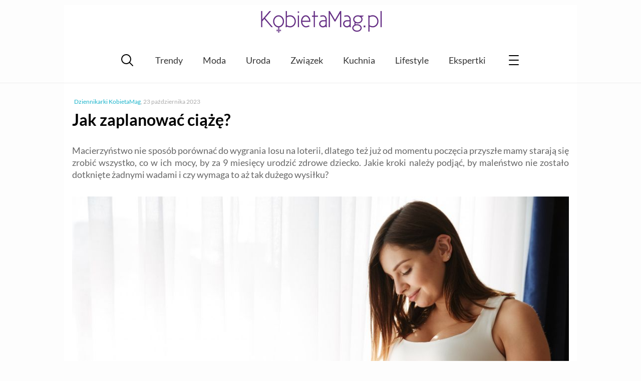

--- FILE ---
content_type: text/html; charset=UTF-8
request_url: https://kobietamag.pl/jak-zaplanowac-ciaze/
body_size: 12112
content:
<!DOCTYPE html><html
lang=pl-PL><head><style>img.lazy{min-height:1px}</style><link
href=https://kobietamag.pl/wp-content/plugins/w3-total-cache/pub/js/lazyload.min.js as=script><meta
charset="UTF-8"><meta
name="viewport" content="width=device-width, initial-scale=1"><link rel=profile href="https://gmpg.org/xfn/11"><Link
rel="preload" href="/wp-content/themes/evptheme/dist/css/_/_/_/libs/EvpWPTools/less/fonts/fontawesome-webfont.woff2" as="font" type="font/woff2" crossorigin><link
rel=preconnect href=https://fonts.gstatic.com crossorigin><link
rel=preconnect href=https://fonts.googleapis.com><link
rel=preconnect href=https://www.google-analytics.com><link
rel=preconnect href=https://pagead2.googlesyndication.com><link
rel=preconnect href=https://securepubads.g.doubleclick.net><link
rel=preconnect href=https://www.googletagservices.com><link
rel=preconnect href=https://assets.pinterest.com> <script async src="https://www.googletagmanager.com/gtag/js?id=G-P25KJLD7B0"></script> <script>window.dataLayer=window.dataLayer||[];function gtag(){dataLayer.push(arguments);}
gtag('js',new Date());gtag('consent','default',{'ad_storage':'granted','analytics_storage':'granted','ad_user_data':'granted','ad_personalization':'granted',});gtag('config','G-P25KJLD7B0');</script> <script>var _evp={"ajaxurl":"https:\/\/kobietamag.pl\/wp-admin\/admin-ajax.php"};</script> <script>window.addEventListener("LazyLoad::Initialized",function(e){window.evpLazyLoadInstance=e.detail.instance},false);</script> <meta
name='robots' content='index, follow, max-image-preview:large, max-snippet:-1, max-video-preview:-1'><title>Jak zaplanować ciążę? - KobietaMag.pl</title><meta
name="description" content="Jak zaplanować ciążę - na co zwrócić szczególną uwagę - przeczytaj nasze porady. Jakie kroki podjąć, by maleństwo urodziło się zdrowe?"><link
rel=canonical href=https://kobietamag.pl/jak-zaplanowac-ciaze/ ><meta
property="og:locale" content="pl_PL"><meta
property="og:type" content="article"><meta
property="og:title" content="Jak zaplanować ciążę? - KobietaMag.pl"><meta
property="og:description" content="Jak zaplanować ciążę - na co zwrócić szczególną uwagę - przeczytaj nasze porady. Jakie kroki podjąć, by maleństwo urodziło się zdrowe?"><meta
property="og:url" content="https://kobietamag.pl/jak-zaplanowac-ciaze/"><meta
property="og:site_name" content="Portal i poradnik dla kobiet: zdrowie i uroda, moda, trendy"><meta
property="article:publisher" content="https://www.facebook.com/KobietaMag"><meta
property="article:published_time" content="2017-08-17T02:26:51+00:00"><meta
property="article:modified_time" content="2023-10-23T17:41:47+00:00"><meta
property="og:image" content="https://kobietamag.pl/wp-content/uploads/2017/08/portret-szczesliwa-kobieta-w-ciazy-dotykajac-jej-brzuch.jpg"><meta
property="og:image:width" content="1000"><meta
property="og:image:height" content="667"><meta
property="og:image:type" content="image/jpeg"><meta
name="author" content="Dziennikarki KobietaMag"><meta
name="twitter:card" content="summary_large_image"> <script type=application/ld+json class=yoast-schema-graph>{"@context":"https://schema.org","@graph":[{"@type":"WebPage","@id":"https://kobietamag.pl/jak-zaplanowac-ciaze/","url":"https://kobietamag.pl/jak-zaplanowac-ciaze/","name":"Jak zaplanować ciążę? - KobietaMag.pl","isPartOf":{"@id":"https://kobietamag.pl/#website"},"primaryImageOfPage":{"@id":"https://kobietamag.pl/jak-zaplanowac-ciaze/#primaryimage"},"image":{"@id":"https://kobietamag.pl/jak-zaplanowac-ciaze/#primaryimage"},"thumbnailUrl":"https://kobietamag.pl/wp-content/uploads/2017/08/portret-szczesliwa-kobieta-w-ciazy-dotykajac-jej-brzuch.jpg","datePublished":"2017-08-17T02:26:51+00:00","dateModified":"2023-10-23T17:41:47+00:00","author":{"@id":"https://kobietamag.pl/#/schema/person/3991d903b6a4838a60312280d72c15e3"},"description":"Jak zaplanować ciążę - na co zwrócić szczególną uwagę - przeczytaj nasze porady. Jakie kroki podjąć, by maleństwo urodziło się zdrowe?","breadcrumb":{"@id":"https://kobietamag.pl/jak-zaplanowac-ciaze/#breadcrumb"},"inLanguage":"pl-PL","potentialAction":[{"@type":"ReadAction","target":["https://kobietamag.pl/jak-zaplanowac-ciaze/"]}]},{"@type":"ImageObject","inLanguage":"pl-PL","@id":"https://kobietamag.pl/jak-zaplanowac-ciaze/#primaryimage","url":"https://kobietamag.pl/wp-content/uploads/2017/08/portret-szczesliwa-kobieta-w-ciazy-dotykajac-jej-brzuch.jpg","contentUrl":"https://kobietamag.pl/wp-content/uploads/2017/08/portret-szczesliwa-kobieta-w-ciazy-dotykajac-jej-brzuch.jpg","width":1000,"height":667,"caption":"kobieta w ciąży"},{"@type":"BreadcrumbList","@id":"https://kobietamag.pl/jak-zaplanowac-ciaze/#breadcrumb","itemListElement":[{"@type":"ListItem","position":1,"name":"Strona główna","item":"https://kobietamag.pl/"},{"@type":"ListItem","position":2,"name":"Ciąża i dzieci","item":"https://kobietamag.pl/ciaza-i-dzieci/"},{"@type":"ListItem","position":3,"name":"Jak zaplanować ciążę?"}]},{"@type":"WebSite","@id":"https://kobietamag.pl/#website","url":"https://kobietamag.pl/","name":"Portal i poradnik dla kobiet: zdrowie i uroda, moda, trendy","description":"KobietaMag.pl","potentialAction":[{"@type":"SearchAction","target":{"@type":"EntryPoint","urlTemplate":"https://kobietamag.pl/?s={search_term_string}"},"query-input":{"@type":"PropertyValueSpecification","valueRequired":true,"valueName":"search_term_string"}}],"inLanguage":"pl-PL"}]}</script> <link
rel=alternate type=application/rss+xml title="Portal i poradnik dla kobiet: zdrowie i uroda, moda, trendy &raquo; Kanał z wpisami" href=https://kobietamag.pl/feed/ ><style id=wp-img-auto-sizes-contain-inline-css>img:is([sizes=auto i],[sizes^="auto," i]){contain-intrinsic-size:3000px 1500px}</style><style id=classic-theme-styles-inline-css>/*! This file is auto-generated */
.wp-block-button__link{color:#fff;background-color:#32373c;border-radius:9999px;box-shadow:none;text-decoration:none;padding:calc(.667em + 2px) calc(1.333em + 2px);font-size:1.125em}.wp-block-file__button{background:#32373c;color:#fff;text-decoration:none}</style><link
rel=stylesheet id=gn-frontend-gnfollow-style-css href='https://kobietamag.pl/wp-content/plugins/gn-publisher/assets/css/gn-frontend-gnfollow.min.css?ver=1.5.26' type=text/css media=all><link
rel=stylesheet id=wp-postratings-css href='https://kobietamag.pl/wp-content/plugins/wp-postratings/css/postratings-css.css?ver=1.91.2' type=text/css media=all><link
rel=stylesheet id=main-styles-css href='https://kobietamag.pl/wp-content/themes/evptheme/dist/css/main.min.css?ver=2.25' type=text/css media=all> <script src="https://kobietamag.pl/wp-includes/js/jquery/jquery.min.js?ver=3.7.1" id=jquery-core-js></script> <script src="https://kobietamag.pl/wp-includes/js/jquery/jquery-migrate.min.js?ver=3.4.1" id=jquery-migrate-js></script> <script defer src="https://kobietamag.pl/wp-content/themes/evptheme/dist/js/main.min.js?ver=2.25" id=main-js--defer-js></script> <link
rel="shortcut icon" href=https://kobietamag.pl/wp-content/themes/evptheme//dist/img/favicon.ico><style>.custom-rwd-banner{margin:20px
auto;background:#fff center no-repeat}@media (max-width: 1167px){.dk-banner-800{display:inline-block}.dk-banner-wide{display:none}}@media (min-width: 1168px){.dk-banner-800{display:none}.dk-banner-wide{display:inline-block}}.main-post .single-upper-banner{width:320px;height:300px;display:block;margin:20px
auto}</style> <script async src="https://pagead2.googlesyndication.com/pagead/js/adsbygoogle.js?client=ca-pub-1739261020628507"
        crossorigin=anonymous></script><style id=global-styles-inline-css>/*<![CDATA[*/:root{--wp--preset--aspect-ratio--square:1;--wp--preset--aspect-ratio--4-3:4/3;--wp--preset--aspect-ratio--3-4:3/4;--wp--preset--aspect-ratio--3-2:3/2;--wp--preset--aspect-ratio--2-3:2/3;--wp--preset--aspect-ratio--16-9:16/9;--wp--preset--aspect-ratio--9-16:9/16;--wp--preset--color--black:#000;--wp--preset--color--cyan-bluish-gray:#abb8c3;--wp--preset--color--white:#fff;--wp--preset--color--pale-pink:#f78da7;--wp--preset--color--vivid-red:#cf2e2e;--wp--preset--color--luminous-vivid-orange:#ff6900;--wp--preset--color--luminous-vivid-amber:#fcb900;--wp--preset--color--light-green-cyan:#7bdcb5;--wp--preset--color--vivid-green-cyan:#00d084;--wp--preset--color--pale-cyan-blue:#8ed1fc;--wp--preset--color--vivid-cyan-blue:#0693e3;--wp--preset--color--vivid-purple:#9b51e0;--wp--preset--gradient--vivid-cyan-blue-to-vivid-purple:linear-gradient(135deg,rgb(6,147,227) 0%,rgb(155,81,224) 100%);--wp--preset--gradient--light-green-cyan-to-vivid-green-cyan:linear-gradient(135deg,rgb(122,220,180) 0%,rgb(0,208,130) 100%);--wp--preset--gradient--luminous-vivid-amber-to-luminous-vivid-orange:linear-gradient(135deg,rgb(252,185,0) 0%,rgb(255,105,0) 100%);--wp--preset--gradient--luminous-vivid-orange-to-vivid-red:linear-gradient(135deg,rgb(255,105,0) 0%,rgb(207,46,46) 100%);--wp--preset--gradient--very-light-gray-to-cyan-bluish-gray:linear-gradient(135deg,rgb(238,238,238) 0%,rgb(169,184,195) 100%);--wp--preset--gradient--cool-to-warm-spectrum:linear-gradient(135deg,rgb(74,234,220) 0%,rgb(151,120,209) 20%,rgb(207,42,186) 40%,rgb(238,44,130) 60%,rgb(251,105,98) 80%,rgb(254,248,76) 100%);--wp--preset--gradient--blush-light-purple:linear-gradient(135deg,rgb(255,206,236) 0%,rgb(152,150,240) 100%);--wp--preset--gradient--blush-bordeaux:linear-gradient(135deg,rgb(254,205,165) 0%,rgb(254,45,45) 50%,rgb(107,0,62) 100%);--wp--preset--gradient--luminous-dusk:linear-gradient(135deg,rgb(255,203,112) 0%,rgb(199,81,192) 50%,rgb(65,88,208) 100%);--wp--preset--gradient--pale-ocean:linear-gradient(135deg,rgb(255,245,203) 0%,rgb(182,227,212) 50%,rgb(51,167,181) 100%);--wp--preset--gradient--electric-grass:linear-gradient(135deg,rgb(202,248,128) 0%,rgb(113,206,126) 100%);--wp--preset--gradient--midnight:linear-gradient(135deg,rgb(2,3,129) 0%,rgb(40,116,252) 100%);--wp--preset--font-size--small:13px;--wp--preset--font-size--medium:20px;--wp--preset--font-size--large:36px;--wp--preset--font-size--x-large:42px;--wp--preset--spacing--20:0.44rem;--wp--preset--spacing--30:0.67rem;--wp--preset--spacing--40:1rem;--wp--preset--spacing--50:1.5rem;--wp--preset--spacing--60:2.25rem;--wp--preset--spacing--70:3.38rem;--wp--preset--spacing--80:5.06rem;--wp--preset--shadow--natural:6px 6px 9px rgba(0, 0, 0, 0.2);--wp--preset--shadow--deep:12px 12px 50px rgba(0, 0, 0, 0.4);--wp--preset--shadow--sharp:6px 6px 0px rgba(0, 0, 0, 0.2);--wp--preset--shadow--outlined:6px 6px 0px -3px rgb(255, 255, 255), 6px 6px rgb(0, 0, 0);--wp--preset--shadow--crisp:6px 6px 0px rgb(0, 0, 0)}:where(.is-layout-flex){gap:0.5em}:where(.is-layout-grid){gap:0.5em}body .is-layout-flex{display:flex}.is-layout-flex{flex-wrap:wrap;align-items:center}.is-layout-flex>:is(*,div){margin:0}body .is-layout-grid{display:grid}.is-layout-grid>:is(*,div){margin:0}:where(.wp-block-columns.is-layout-flex){gap:2em}:where(.wp-block-columns.is-layout-grid){gap:2em}:where(.wp-block-post-template.is-layout-flex){gap:1.25em}:where(.wp-block-post-template.is-layout-grid){gap:1.25em}.has-black-color{color:var(--wp--preset--color--black) !important}.has-cyan-bluish-gray-color{color:var(--wp--preset--color--cyan-bluish-gray) !important}.has-white-color{color:var(--wp--preset--color--white) !important}.has-pale-pink-color{color:var(--wp--preset--color--pale-pink) !important}.has-vivid-red-color{color:var(--wp--preset--color--vivid-red) !important}.has-luminous-vivid-orange-color{color:var(--wp--preset--color--luminous-vivid-orange) !important}.has-luminous-vivid-amber-color{color:var(--wp--preset--color--luminous-vivid-amber) !important}.has-light-green-cyan-color{color:var(--wp--preset--color--light-green-cyan) !important}.has-vivid-green-cyan-color{color:var(--wp--preset--color--vivid-green-cyan) !important}.has-pale-cyan-blue-color{color:var(--wp--preset--color--pale-cyan-blue) !important}.has-vivid-cyan-blue-color{color:var(--wp--preset--color--vivid-cyan-blue) !important}.has-vivid-purple-color{color:var(--wp--preset--color--vivid-purple) !important}.has-black-background-color{background-color:var(--wp--preset--color--black) !important}.has-cyan-bluish-gray-background-color{background-color:var(--wp--preset--color--cyan-bluish-gray) !important}.has-white-background-color{background-color:var(--wp--preset--color--white) !important}.has-pale-pink-background-color{background-color:var(--wp--preset--color--pale-pink) !important}.has-vivid-red-background-color{background-color:var(--wp--preset--color--vivid-red) !important}.has-luminous-vivid-orange-background-color{background-color:var(--wp--preset--color--luminous-vivid-orange) !important}.has-luminous-vivid-amber-background-color{background-color:var(--wp--preset--color--luminous-vivid-amber) !important}.has-light-green-cyan-background-color{background-color:var(--wp--preset--color--light-green-cyan) !important}.has-vivid-green-cyan-background-color{background-color:var(--wp--preset--color--vivid-green-cyan) !important}.has-pale-cyan-blue-background-color{background-color:var(--wp--preset--color--pale-cyan-blue) !important}.has-vivid-cyan-blue-background-color{background-color:var(--wp--preset--color--vivid-cyan-blue) !important}.has-vivid-purple-background-color{background-color:var(--wp--preset--color--vivid-purple) !important}.has-black-border-color{border-color:var(--wp--preset--color--black) !important}.has-cyan-bluish-gray-border-color{border-color:var(--wp--preset--color--cyan-bluish-gray) !important}.has-white-border-color{border-color:var(--wp--preset--color--white) !important}.has-pale-pink-border-color{border-color:var(--wp--preset--color--pale-pink) !important}.has-vivid-red-border-color{border-color:var(--wp--preset--color--vivid-red) !important}.has-luminous-vivid-orange-border-color{border-color:var(--wp--preset--color--luminous-vivid-orange) !important}.has-luminous-vivid-amber-border-color{border-color:var(--wp--preset--color--luminous-vivid-amber) !important}.has-light-green-cyan-border-color{border-color:var(--wp--preset--color--light-green-cyan) !important}.has-vivid-green-cyan-border-color{border-color:var(--wp--preset--color--vivid-green-cyan) !important}.has-pale-cyan-blue-border-color{border-color:var(--wp--preset--color--pale-cyan-blue) !important}.has-vivid-cyan-blue-border-color{border-color:var(--wp--preset--color--vivid-cyan-blue) !important}.has-vivid-purple-border-color{border-color:var(--wp--preset--color--vivid-purple) !important}.has-vivid-cyan-blue-to-vivid-purple-gradient-background{background:var(--wp--preset--gradient--vivid-cyan-blue-to-vivid-purple) !important}.has-light-green-cyan-to-vivid-green-cyan-gradient-background{background:var(--wp--preset--gradient--light-green-cyan-to-vivid-green-cyan) !important}.has-luminous-vivid-amber-to-luminous-vivid-orange-gradient-background{background:var(--wp--preset--gradient--luminous-vivid-amber-to-luminous-vivid-orange) !important}.has-luminous-vivid-orange-to-vivid-red-gradient-background{background:var(--wp--preset--gradient--luminous-vivid-orange-to-vivid-red) !important}.has-very-light-gray-to-cyan-bluish-gray-gradient-background{background:var(--wp--preset--gradient--very-light-gray-to-cyan-bluish-gray) !important}.has-cool-to-warm-spectrum-gradient-background{background:var(--wp--preset--gradient--cool-to-warm-spectrum) !important}.has-blush-light-purple-gradient-background{background:var(--wp--preset--gradient--blush-light-purple) !important}.has-blush-bordeaux-gradient-background{background:var(--wp--preset--gradient--blush-bordeaux) !important}.has-luminous-dusk-gradient-background{background:var(--wp--preset--gradient--luminous-dusk) !important}.has-pale-ocean-gradient-background{background:var(--wp--preset--gradient--pale-ocean) !important}.has-electric-grass-gradient-background{background:var(--wp--preset--gradient--electric-grass) !important}.has-midnight-gradient-background{background:var(--wp--preset--gradient--midnight) !important}.has-small-font-size{font-size:var(--wp--preset--font-size--small) !important}.has-medium-font-size{font-size:var(--wp--preset--font-size--medium) !important}.has-large-font-size{font-size:var(--wp--preset--font-size--large) !important}.has-x-large-font-size{font-size:var(--wp--preset--font-size--x-large) !important}/*]]>*/</style></head><body
class="wp-singular post-template-default single single-post postid-700089 single-format-standard wp-theme-evptheme"><div
id=evp-main class=evp-main><header
class="evp-strip site-header"><div
class=evp-page><div
class=site-logo>
<a
href=https://kobietamag.pl/ title=KobietaMag.pl>
<img
class=lazy width=300 height=78 src="data:image/svg+xml,%3Csvg%20xmlns='http://www.w3.org/2000/svg'%20viewBox='0%200%20300%2078'%3E%3C/svg%3E" data-src=/images/kobietamag-portal-online-dla-kobiet-300-2.png alt="Portal i poradnik dla kobiet: zdrowie i uroda, moda, trendy" title="Portal i poradnik dla kobiet: zdrowie i uroda, moda, trendy">
</a></div></div></header><nav
class="main-nav evp-strip"><div
class=evp-page><div
class=evp-xmenu-main><ul
class=xmenu-list><li
class="xmenu-item xmenu-item-icon xmenu-item-icon-search"></li><li
class="xmenu-item xmenu-item-text "><a
class=xmenu-item-area href=https://kobietamag.pl/tag/trendy-sezonu/ >Trendy</a></li><li
class="xmenu-item xmenu-item-text "><a
class=xmenu-item-area href=https://kobietamag.pl/moda/ >Moda</a></li><li
class="xmenu-item xmenu-item-text "><a
class=xmenu-item-area href=https://kobietamag.pl/uroda-i-kosmetyki/ >Uroda</a></li><li
class="xmenu-item xmenu-item-text "><a
class=xmenu-item-area href=https://kobietamag.pl/seks-i-milosc/ >Związek</a></li><li
class="xmenu-item xmenu-item-text "><a
class=xmenu-item-area href=https://kobietamag.pl/kuchnia-2/ >Kuchnia</a></li><li
class="xmenu-item xmenu-item-text "><a
class=xmenu-item-area href=https://kobietamag.pl/po-godzinach/ >Lifestyle</a></li><li
class="xmenu-item xmenu-item-text "><a
class=xmenu-item-area href=/opinie-o-kosmetykach/ >Ekspertki</a></li><li
class="xmenu-item xmenu-item-icon xmenu-item-icon-menu"></li></ul></div></div></nav><div
class="page-content evp-strip"><div
class=evp-page><div
class="primary full-width"><article
class="entry main-post post-700089 post type-post status-publish format-standard has-post-thumbnail category-ciaza-i-dzieci category-ciaza-i-porod tag-ciaza"><p
class=single-post-meta>
<span
class=single-author-name><a
href=https://kobietamag.pl/author/redakcja/ >Dziennikarki KobietaMag</a></span>, <span
class=single-post-date>23 października 2023</span></p><header><h1 class="post-title"> Jak zaplanować ciążę?</h1><div
class=entry-summary></div></header><div
class=entry-content><p
style="text-align: justify;">Macierzyństwo nie sposób porównać do wygrania losu na loterii, dlatego też już od momentu poczęcia przyszłe mamy starają się zrobić wszystko, co w ich mocy, by za 9 miesięcy urodzić zdrowe dziecko. Jakie kroki należy podjąć, by maleństwo nie zostało dotknięte żadnymi wadami i czy wymaga to aż tak dużego wysiłku?</p><p><img
fetchpriority=high decoding=async class="aligncenter wp-image-946653 size-full lazy" title="kobieta w ciąży fr" src="data:image/svg+xml,%3Csvg%20xmlns='http://www.w3.org/2000/svg'%20viewBox='0%200%201000%20667'%3E%3C/svg%3E" data-src=https://kobietamag.pl/wp-content/uploads/2017/08/portret-szczesliwa-kobieta-w-ciazy-dotykajac-jej-brzuch.jpg alt="kobieta w ciąży" width=1000 height=667 data-srcset="https://kobietamag.pl/wp-content/uploads/2017/08/portret-szczesliwa-kobieta-w-ciazy-dotykajac-jej-brzuch.jpg 1000w, https://kobietamag.pl/wp-content/uploads/2017/08/portret-szczesliwa-kobieta-w-ciazy-dotykajac-jej-brzuch-600x400.jpg 600w, https://kobietamag.pl/wp-content/uploads/2017/08/portret-szczesliwa-kobieta-w-ciazy-dotykajac-jej-brzuch-800x534.jpg 800w, https://kobietamag.pl/wp-content/uploads/2017/08/portret-szczesliwa-kobieta-w-ciazy-dotykajac-jej-brzuch-400x267.jpg 400w" data-sizes="(max-width: 1000px) 100vw, 1000px"></p><div
class="evp-ad ad-336-280" style=" margin:20px auto 20px; width:100%;text-align: center;overflow:hidden;"><ins
class=adsbygoogle
style=display:inline-block;width:336px;height:280px
data-ad-client=ca-pub-1739261020628507
data-ad-slot=1253739849></ins> <script>(adsbygoogle=window.adsbygoogle||[]).push({});</script></div><p>&nbsp;</p><h2>Właściwe planowanie</h2><p
style="text-align: justify;">Organizm kobiety wymaga szczególnego wsparcia już od pierwszych dni od momentu zapłodnienia komórki jajowej, ponieważ jest to ważny czas dla rozwoju małego człowieka w brzuchu. Dziecko bardzo szybko rośnie, tworzą się mu narządy i dzięki odpowiedniej ilości witamin ten proces może przebiegać bez żadnych zakłóceń.</p><p
style="text-align: justify;">Najważniejsze dla rozwoju płodu są trzy pierwsze miesiące. Trzeba zrobić wszystko, żeby uniknąć niedoborów najważniejszych substancji odżywczych, takich jak: <strong>kwas foliowy</strong>, jod, witamina D3, czy kwasy DHA, wspierających szczególnie rozwój mózgu i cały układ nerwowy. Nie należy także zapominać o zdrowej diecie oraz i odpowiedniej dawce ruchu każdego dnia.</p><p
style="text-align: justify;">Specjaliści zalecają, aby przed planowaniem ciąży znaleźć dobrego lekarza ginekologa, a także zapoznać się z opiniami na temat porodówek w szpitalach w najbliżej okolicy. Wykonać też należy morfologię, OB, poziom cukru we krwi i ogólne badane moczu. Na 6 miesięcy przed planowanym powiększeniem rodziny bezwzględnie trzeba zrezygnować z wszelkich używek, takich jak papierosy, alkohol, ponieważ organizm obciążony toksynami źle znosi trudy ciąży. Warto ponadto przyjmować także <strong>kwas foliowy</strong>, bo jego niedobór może prowadzić w konsekwencji nawet do poronienia. Natomiast u przyszłej matki bywa przyczyną niedokrwistości, stanów depresyjnych oraz lękowych, a także może być też przyczyną rozwoju niektórych nowotworów (rak szyjki macicy, rak jelita grubego). Przed ciążą warto również wyleczyć zęby, aby w organizmie nie było żadnych stanów zapalnych.</p><p>&nbsp;</p><h2>Istotna rola kwasu foliowego</h2><p
style="text-align: justify;">Lekarze przywiązują szczególną wagę do witaminy B9, nazywanej <strong>a</strong><strong>cidum folicum</strong>. Reguluje ona wzrost i funkcjonowanie wszystkich komórek, a także odpowiada za prawidłowe działanie układu nerwowego. Odgrywa on istotną rolę w prawidłowym przebiegu ciąży, ponieważ przeciwdziała tworzeniu u płodu wad cewy nerwowej, które mogą doprowadzić do powstania przepukliny oponowo-rdzeniowej, bezmózgowia, rozszczepienia kręgosłupa, wodogłowia lub śmierci dziecka. Ponadto u kobiet po 35 roku życia kwas foliowy może znacznie ograniczyć ryzyko wystąpienia zespołu Downa u dziecka.</p><p
style="text-align: justify;">Wyżej wymienione choroby płodu najczęściej rozwijają się w pierwszym miesiącu ciąży, dlatego, jeśli jesteśmy świadomymi kobietami, które współżyją, powinnyśmy zażywać kwas foliowy. W Polsce nadal spory odsetek ciąż jest zupełnie nieplanowany, dlatego lekarze ginekolodzy zalecają, aby kobiety w wieku rozrodczym przyjmowały stale doustną, syntetyczną suplementację <strong>kwasu foliowego</strong> w optymalnej dawce 0,4 mg, np. <strong>acidum folicum</strong>. Sam <strong>k</strong><strong>was foliowy </strong>jest witaminą rozpuszczalną w wodzie i jego nadmiar wydalany jest z moczem, dlatego nie ma niebezpieczeństwa przedawkowania. Ważne jest przyjmowanie go zwłaszcza 4 tygodnie przed planowanym poczęciem i trwać powinno do końca trzeciego miesiąca. Zalecana dawka dla zdrowych kobiet to 0,4-1,0 mg. Natomiast panie z grupy podwyższonego ryzyka powinny zwiększyć dawką aż do 4,0 mg dziennie. Oczywiście powinno to nastąpić wyłącznie po konsultacji z lekarzem.</p><p>&nbsp;</p><h2 style="text-align: justify;">Należy także pamiętać, że zdrowa, odpowiednio zbilansowana, dieta jest niezwykle istotna zarówno przed zajściem w ciążę, jak i w jej trakcie</h2><p
style="text-align: justify;">W jadłospisie nie powinno w tym czasie zabraknąć produktów bogatych w <strong>kwas foliowy</strong> oraz wapń. Znajdziemy je w zielonych, liściastych warzywach, czyli głównie w szpinaku, jak również w kapuście, sałacie, szparagach, brokułach oraz kalafiorze. Niestety nawet odpowiednio zbilansowana dieta nie dostarczy odpowiedniego stężenia tej witaminy. Okazuje się, że syntetyczny <strong>kwas foliowy</strong> jest dużo lepiej wchłaniany przez organizm, niż w postaci naturalnej. Dlatego niezwykle istotne jest suplementacja tego składniku, np. w formie doustnych tabletek.</p><p
style="text-align: justify;">Organizm kobiety w ciąży pracuje „za dwoje”, dlatego niezbędne jest przyjmowanie odpowiednich witamin i składników mineralnych. W pierwszych tygodniach ciąży <strong>kwas foliowy</strong> odgrywa bardzo istotną rolę. Regularnie i systematycznie stosowany w odpowiedniej dawce znacznie zmniejsza ryzyko powstania wad cewy nerwowej u rozwijającego się płodu i nie tylko. Pamiętajmy o jego niezwykle ważnej roli.</p><p
style="text-align: justify;">Uwaga! Powyższa porada jest jedynie sugestią i nie może zastąpić wizyty u specjalisty. Pamiętaj, że w przypadku problemów ze zdrowiem należy bezwzględnie skonsultować się z lekarzem!</p><div
class="in-post-frame ramka_z_lista_miniaturek"><div><div
data-pic-ratio=360x204  class=vertical-list-item><div
class=image-cont>
<img
decoding=async width=360 height=204 src="data:image/svg+xml,%3Csvg%20xmlns='http://www.w3.org/2000/svg'%20viewBox='0%200%20360%20204'%3E%3C/svg%3E" data-src=https://kobietamag.pl/wp-content/uploads/2017/10/badania-wyniki-lekarskie-360x204.jpg class="left  vertical-list-img wp-post-image lazy" alt="badania wyniki lekarskie" data-srcset="https://kobietamag.pl/wp-content/uploads/2017/10/badania-wyniki-lekarskie-360x204.jpg 360w, https://kobietamag.pl/wp-content/uploads/2017/10/badania-wyniki-lekarskie-600x340.jpg 600w" data-sizes="(max-width: 360px) 100vw, 360px"></div><div
class=text-cont><p
class=entry-title><a
href=https://kobietamag.pl/badania-ciazy-trzeba-o-nich-wiedziec/ rel=bookmark>Badania w ciąży. Wszystko, co trzeba o nich wiedzieć</a></p></div></div></div></div></div></article><div
class="evp-ad ad-336-280" style=" margin:20px auto 20px; width:100%;text-align: center;overflow:hidden;"><ins
class=adsbygoogle
style=display:inline-block;width:336px;height:280px
data-ad-client=ca-pub-1739261020628507
data-ad-slot=2191443845></ins> <script>(adsbygoogle=window.adsbygoogle||[]).push({});</script></div><div
class=article-additions><div
class=article-social-block><div
class=clearfix></div><p
class=rate-it>Oceń ten artykuł:</p><div
id=post-ratings-700089 class=post-ratings data-nonce=399c6ff2ee><img
class=lazy id=rating_700089_1 src="data:image/svg+xml,%3Csvg%20xmlns='http://www.w3.org/2000/svg'%20viewBox='0%200%201%201'%3E%3C/svg%3E" data-src=https://kobietamag.pl/wp-content/plugins/wp-postratings/images/stars_crystal/rating_on.gif alt="1 gwiazdka" title="1 gwiazdka" onmouseover="current_rating(700089, 1, '1 gwiazdka');" onmouseout="ratings_off(4.5, 5, 0);" onclick=rate_post(); onkeypress=rate_post(); style="cursor: pointer; border: 0px;"><img
class=lazy id=rating_700089_2 src="data:image/svg+xml,%3Csvg%20xmlns='http://www.w3.org/2000/svg'%20viewBox='0%200%201%201'%3E%3C/svg%3E" data-src=https://kobietamag.pl/wp-content/plugins/wp-postratings/images/stars_crystal/rating_on.gif alt="2 gwiazdki" title="2 gwiazdki" onmouseover="current_rating(700089, 2, '2 gwiazdki');" onmouseout="ratings_off(4.5, 5, 0);" onclick=rate_post(); onkeypress=rate_post(); style="cursor: pointer; border: 0px;"><img
class=lazy id=rating_700089_3 src="data:image/svg+xml,%3Csvg%20xmlns='http://www.w3.org/2000/svg'%20viewBox='0%200%201%201'%3E%3C/svg%3E" data-src=https://kobietamag.pl/wp-content/plugins/wp-postratings/images/stars_crystal/rating_on.gif alt="3 gwiazdki" title="3 gwiazdki" onmouseover="current_rating(700089, 3, '3 gwiazdki');" onmouseout="ratings_off(4.5, 5, 0);" onclick=rate_post(); onkeypress=rate_post(); style="cursor: pointer; border: 0px;"><img
class=lazy id=rating_700089_4 src="data:image/svg+xml,%3Csvg%20xmlns='http://www.w3.org/2000/svg'%20viewBox='0%200%201%201'%3E%3C/svg%3E" data-src=https://kobietamag.pl/wp-content/plugins/wp-postratings/images/stars_crystal/rating_on.gif alt="4 gwiazdki" title="4 gwiazdki" onmouseover="current_rating(700089, 4, '4 gwiazdki');" onmouseout="ratings_off(4.5, 5, 0);" onclick=rate_post(); onkeypress=rate_post(); style="cursor: pointer; border: 0px;"><img
class=lazy id=rating_700089_5 src="data:image/svg+xml,%3Csvg%20xmlns='http://www.w3.org/2000/svg'%20viewBox='0%200%201%201'%3E%3C/svg%3E" data-src=https://kobietamag.pl/wp-content/plugins/wp-postratings/images/stars_crystal/rating_half.gif alt="5 gwiazdek" title="5 gwiazdek" onmouseover="current_rating(700089, 5, '5 gwiazdek');" onmouseout="ratings_off(4.5, 5, 0);" onclick=rate_post(); onkeypress=rate_post(); style="cursor: pointer; border: 0px;"> (<strong>155</strong> głosów, średnia: <strong>4,53</strong> z 5)<br><span
class=post-ratings-text id=ratings_700089_text></span></div><div
id=post-ratings-700089-loading class=post-ratings-loading><img
src="data:image/svg+xml,%3Csvg%20xmlns='http://www.w3.org/2000/svg'%20viewBox='0%200%2016%2016'%3E%3C/svg%3E" data-src=https://kobietamag.pl/wp-content/plugins/wp-postratings/images/loading.gif width=16 height=16 class="post-ratings-image lazy" alt=loading...> zapisuję głos...</div></div><aside
class=see-also><div
class=big-title>Zobacz też:</div><div
class=related-grid><article
data-pic-ratio=600x340  id=post-962223  class="narrow-list-item layout-two post-962223 post type-post status-publish format-standard has-post-thumbnail category-ciaza-i-dzieci category-ciaza-i-porod tag-ciaza">
<a
href=https://kobietamag.pl/szkola-rodzenia-dlaczego-warto-do-niej-uczeszczac/ rel=bookmark><header
class=entry-header><div
class=narrow-img-cont>
<img
width=600 height=340 src="data:image/svg+xml,%3Csvg%20xmlns='http://www.w3.org/2000/svg'%20viewBox='0%200%20600%20340'%3E%3C/svg%3E" data-src=https://kobietamag.pl/wp-content/uploads/2024/04/widok-z-przodu-pary-na-imprezie-ujawniajacej-plec-600x340.jpg class="aligncenter  narrow-list-img wp-post-image lazy" alt decoding=async data-srcset="https://kobietamag.pl/wp-content/uploads/2024/04/widok-z-przodu-pary-na-imprezie-ujawniajacej-plec-600x340.jpg 600w, https://kobietamag.pl/wp-content/uploads/2024/04/widok-z-przodu-pary-na-imprezie-ujawniajacej-plec-360x204.jpg 360w" data-sizes="(max-width: 600px) 100vw, 600px"><div
class=narrow-img-mask></div></div><div
class=entry-title>Szkoła rodzenia – dlaczego warto do niej uczęszczać?</div></header>
</a></article><article
data-pic-ratio=600x340  id=post-919665  class="narrow-list-item layout-two post-919665 post type-post status-publish format-standard has-post-thumbnail category-ciaza-i-dzieci category-ciaza-i-porod tag-ciaza">
<a
href=https://kobietamag.pl/chinski-kalendarz-plci/ rel=bookmark><header
class=entry-header><div
class=narrow-img-cont>
<img
width=600 height=340 src="data:image/svg+xml,%3Csvg%20xmlns='http://www.w3.org/2000/svg'%20viewBox='0%200%20600%20340'%3E%3C/svg%3E" data-src=https://kobietamag.pl/wp-content/uploads/2022/07/chinski-kalendarz-plci-dziecka-fp-600x340.jpg class="aligncenter  narrow-list-img wp-post-image lazy" alt decoding=async data-srcset="https://kobietamag.pl/wp-content/uploads/2022/07/chinski-kalendarz-plci-dziecka-fp-600x340.jpg 600w, https://kobietamag.pl/wp-content/uploads/2022/07/chinski-kalendarz-plci-dziecka-fp-360x204.jpg 360w" data-sizes="(max-width: 600px) 100vw, 600px"><div
class=narrow-img-mask></div></div><div
class=entry-title>Chiński kalendarz płci – czy można zaplanować płeć dziecka?</div></header>
</a></article><article
data-pic-ratio=600x340  id=post-914730  class="narrow-list-item layout-two post-914730 post type-post status-publish format-standard has-post-thumbnail category-ciaza-i-dzieci category-dziecko-do-1-roku tag-niemowle tag-ciaza">
<a
href=https://kobietamag.pl/jakie-ubranka-dla-niemowlaka-przygotowac-do-szpitala/ rel=bookmark><header
class=entry-header><div
class=narrow-img-cont>
<img
width=600 height=340 src="data:image/svg+xml,%3Csvg%20xmlns='http://www.w3.org/2000/svg'%20viewBox='0%200%20600%20340'%3E%3C/svg%3E" data-src=https://kobietamag.pl/wp-content/uploads/2022/03/dziewczynka-z-kwiatami-i-zabawkami-pocztowka-dzien-matki-i-wielkanoc-dzien-ochrony-dzieci-swiatowy-dzien-szczescia-usmiechniete-dziecko-600x340.jpg class="aligncenter  narrow-list-img wp-post-image lazy" alt="Jakie ubranka dla niemowlaka przygotować do szpitala?" decoding=async data-srcset="https://kobietamag.pl/wp-content/uploads/2022/03/dziewczynka-z-kwiatami-i-zabawkami-pocztowka-dzien-matki-i-wielkanoc-dzien-ochrony-dzieci-swiatowy-dzien-szczescia-usmiechniete-dziecko-600x340.jpg 600w, https://kobietamag.pl/wp-content/uploads/2022/03/dziewczynka-z-kwiatami-i-zabawkami-pocztowka-dzien-matki-i-wielkanoc-dzien-ochrony-dzieci-swiatowy-dzien-szczescia-usmiechniete-dziecko-360x204.jpg 360w" data-sizes="(max-width: 600px) 100vw, 600px"><div
class=narrow-img-mask></div></div><div
class=entry-title>Jakie ubranka dla niemowlaka przygotować do szpitala?</div></header>
</a></article><article
data-pic-ratio=600x340  id=post-905886  class="narrow-list-item layout-two post-905886 post type-post status-publish format-standard has-post-thumbnail category-ciaza-i-dzieci category-ciaza-i-porod tag-jak-nalozyc-podklad tag-ciaza">
<a
href=https://kobietamag.pl/stop-z-presja-idealnego-ciala-po-porodzie-wszystkie-mamy-sa-piekne/ rel=bookmark><header
class=entry-header><div
class=narrow-img-cont>
<img
width=600 height=340 src="data:image/svg+xml,%3Csvg%20xmlns='http://www.w3.org/2000/svg'%20viewBox='0%200%20600%20340'%3E%3C/svg%3E" data-src=https://kobietamag.pl/wp-content/uploads/2021/09/janko-ferlic-znvgl_pcf74-unsplash-600x340.jpg class="aligncenter  narrow-list-img wp-post-image lazy" alt decoding=async data-srcset="https://kobietamag.pl/wp-content/uploads/2021/09/janko-ferlic-znvgl_pcf74-unsplash-600x340.jpg 600w, https://kobietamag.pl/wp-content/uploads/2021/09/janko-ferlic-znvgl_pcf74-unsplash-360x204.jpg 360w" data-sizes="(max-width: 600px) 100vw, 600px"><div
class=narrow-img-mask></div></div><div
class=entry-title>Stop z presją idealnego ciała po porodzie. Wszystkie Mamy są piękne!</div></header>
</a></article></div><div
class=clearfix></div></aside></div><div
class=post-footer><p
class=single_postmeta>
<i
class=icon-tags></i> <a
href=https://kobietamag.pl/tag/ciaza/ rel=tag>Styl życia w ciąży</a></p></div></div></div></div>  <script type=application/ld+json>{"@context":"http:\/\/schema.org\/","@type":"Article","headline":"Jak zaplanowa\u0107 ci\u0105\u017c\u0119?","articleBody":"Macierzy\u0144stwo nie spos\u00f3b por\u00f3wna\u0107 do wygrania losu na loterii, dlatego te\u017c ju\u017c od momentu pocz\u0119cia przysz\u0142e mamy staraj\u0105 si\u0119 zrobi\u0107 wszystko, co w ich mocy, by za 9 miesi\u0119cy urodzi\u0107 zdrowe dziecko. Jakie kroki nale\u017cy podj\u0105\u0107, by male\u0144stwo nie zosta\u0142o dotkni\u0119te \u017cadnymi wadami i czy wymaga to a\u017c tak du\u017cego wysi\u0142ku? W\u0142a\u015bciwe planowanieOrganizm kobiety wymaga szczeg\u00f3lnego wsparcia ju\u017c od pierwszych dni od momentu zap\u0142odnienia kom\u00f3rki jajowej, poniewa\u017c jest to wa\u017cny czas dla rozwoju ma\u0142ego cz\u0142owieka w brzuchu. Dziecko bardzo szybko ro\u015bnie, tworz\u0105 si\u0119 mu narz\u0105dy i dzi\u0119ki odpowiedniej ilo\u015bci witamin ten proces mo\u017ce przebiega\u0107 bez \u017cadnych zak\u0142\u00f3ce\u0144.Najwa\u017cniejsze dla rozwoju p\u0142odu s\u0105 trzy pierwsze miesi\u0105ce. Trzeba zrobi\u0107 wszystko, \u017ceby unikn\u0105\u0107 niedobor\u00f3w najwa\u017cniejszych substancji od\u017cywczych, takich jak:\u00a0kwas foliowy, jod, witamina D3, czy kwasy DHA, wspieraj\u0105cych szczeg\u00f3lnie rozw\u00f3j m\u00f3zgu i ca\u0142y uk\u0142ad nerwowy. Nie nale\u017cy tak\u017ce zapomina\u0107 o zdrowej diecie oraz i odpowiedniej dawce ruchu ka\u017cdego dnia.Specjali\u015bci zalecaj\u0105, aby przed planowaniem ci\u0105\u017cy znale\u017a\u0107 dobrego lekarza ginekologa, a tak\u017ce zapozna\u0107 si\u0119 z opiniami na temat porod\u00f3wek w szpitalach w najbli\u017cej okolicy. Wykona\u0107 te\u017c nale\u017cy morfologi\u0119, OB, poziom cukru we krwi i og\u00f3lne badane moczu. Na 6 miesi\u0119cy przed planowanym powi\u0119kszeniem rodziny bezwzgl\u0119dnie trzeba zrezygnowa\u0107 z wszelkich u\u017cywek, takich jak papierosy, alkohol, poniewa\u017c organizm obci\u0105\u017cony toksynami \u017ale znosi trudy ci\u0105\u017cy. Warto ponadto przyjmowa\u0107 tak\u017ce\u00a0kwas foliowy, bo jego niedob\u00f3r mo\u017ce prowadzi\u0107 w konsekwencji nawet do poronienia. Natomiast u przysz\u0142ej matki bywa przyczyn\u0105 niedokrwisto\u015bci, stan\u00f3w depresyjnych oraz l\u0119kowych, a tak\u017ce mo\u017ce by\u0107 te\u017c przyczyn\u0105 rozwoju niekt\u00f3rych nowotwor\u00f3w (rak szyjki macicy, rak jelita grubego). Przed ci\u0105\u017c\u0105 warto r\u00f3wnie\u017c wyleczy\u0107 z\u0119by, aby w organizmie nie by\u0142o \u017cadnych stan\u00f3w zapalnych. Istotna rola kwasu foliowegoLekarze przywi\u0105zuj\u0105 szczeg\u00f3ln\u0105 wag\u0119 do witaminy B9, nazywanej\u00a0acidum folicum. Reguluje ona wzrost i funkcjonowanie wszystkich kom\u00f3rek, a tak\u017ce odpowiada za prawid\u0142owe dzia\u0142anie uk\u0142adu nerwowego. Odgrywa on istotn\u0105 rol\u0119 w prawid\u0142owym przebiegu ci\u0105\u017cy, poniewa\u017c przeciwdzia\u0142a tworzeniu u p\u0142odu wad cewy nerwowej, kt\u00f3re mog\u0105 doprowadzi\u0107 do powstania przepukliny oponowo-rdzeniowej, bezm\u00f3zgowia, rozszczepienia kr\u0119gos\u0142upa, wodog\u0142owia lub \u015bmierci dziecka. Ponadto u kobiet po 35 roku \u017cycia kwas foliowy mo\u017ce znacznie ograniczy\u0107 ryzyko wyst\u0105pienia zespo\u0142u Downa u dziecka.Wy\u017cej wymienione choroby p\u0142odu najcz\u0119\u015bciej rozwijaj\u0105 si\u0119 w pierwszym miesi\u0105cu ci\u0105\u017cy, dlatego, je\u015bli jeste\u015bmy \u015bwiadomymi kobietami, kt\u00f3re wsp\u00f3\u0142\u017cyj\u0105, powinny\u015bmy za\u017cywa\u0107 kwas foliowy. W Polsce nadal spory odsetek ci\u0105\u017c jest zupe\u0142nie nieplanowany, dlatego lekarze ginekolodzy zalecaj\u0105, aby kobiety w wieku rozrodczym przyjmowa\u0142y stale doustn\u0105, syntetyczn\u0105 suplementacj\u0119\u00a0kwasu foliowego\u00a0w optymalnej dawce 0,4 mg, np.\u00a0acidum folicum. Sam\u00a0kwas foliowy\u00a0jest witamin\u0105 rozpuszczaln\u0105 w wodzie i jego nadmiar wydalany jest z moczem, dlatego nie ma niebezpiecze\u0144stwa przedawkowania. Wa\u017cne jest przyjmowanie go zw\u0142aszcza 4 tygodnie przed planowanym pocz\u0119ciem i trwa\u0107 powinno do ko\u0144ca trzeciego miesi\u0105ca. Zalecana dawka dla zdrowych kobiet to 0,4-1,0 mg. Natomiast panie z grupy podwy\u017cszonego ryzyka powinny zwi\u0119kszy\u0107 dawk\u0105 a\u017c do 4,0 mg dziennie. Oczywi\u015bcie powinno to nast\u0105pi\u0107 wy\u0142\u0105cznie po konsultacji z lekarzem. Nale\u017cy tak\u017ce pami\u0119ta\u0107, \u017ce zdrowa, odpowiednio zbilansowana, dieta jest niezwykle istotna zar\u00f3wno przed zaj\u015bciem w ci\u0105\u017c\u0119, jak i w jej trakcieW jad\u0142ospisie nie powinno w tym czasie zabrakn\u0105\u0107 produkt\u00f3w bogatych w\u00a0kwas foliowy\u00a0oraz wap\u0144. Znajdziemy je w zielonych, li\u015bciastych warzywach, czyli g\u0142\u00f3wnie w szpinaku, jak r\u00f3wnie\u017c w kapu\u015bcie, sa\u0142acie, szparagach, broku\u0142ach oraz kalafiorze. Niestety nawet odpowiednio zbilansowana dieta nie dostarczy odpowiedniego st\u0119\u017cenia tej witaminy. Okazuje si\u0119, \u017ce syntetyczny\u00a0kwas foliowy jest du\u017co lepiej wch\u0142aniany przez organizm, ni\u017c w postaci naturalnej. Dlatego niezwykle istotne jest suplementacja tego sk\u0142adniku, np. w formie doustnych tabletek.Organizm kobiety w ci\u0105\u017cy pracuje \u201eza dwoje\u201d, dlatego niezb\u0119dne jest przyjmowanie odpowiednich witamin i sk\u0142adnik\u00f3w mineralnych. W pierwszych tygodniach ci\u0105\u017cy\u00a0kwas foliowy\u00a0odgrywa bardzo istotn\u0105 rol\u0119. Regularnie i systematycznie stosowany w odpowiedniej dawce znacznie zmniejsza ryzyko powstania wad cewy nerwowej u rozwijaj\u0105cego si\u0119 p\u0142odu i nie tylko. Pami\u0119tajmy o jego niezwykle wa\u017cnej roli.Uwaga! Powy\u017csza porada jest jedynie sugesti\u0105 i nie mo\u017ce zast\u0105pi\u0107 wizyty u specjalisty. Pami\u0119taj, \u017ce w przypadku problem\u00f3w ze zdrowiem nale\u017cy bezwzgl\u0119dnie skonsultowa\u0107 si\u0119 z lekarzem! Badania w ci\u0105\u017cy. Wszystko, co trzeba o nich wiedzie\u0107 ","publisher":{"@type":"Organization","name":"KobietaMag.pl","logo":{"@type":"ImageObject","url":"https:\/\/kobietamag.pl\/images\/kobietamag-logo-1.png","width":600,"height":110}},"author":{"@type":"Person","name":"Redakcja KobietaMag"},"mainEntityOfPage":{"@type":"WebPage","@id":"https:\/\/kobietamag.pl\/jak-zaplanowac-ciaze\/"},"description":"Macierzy\u0144stwo nie spos\u00f3b por\u00f3wna\u0107 do wygrania losu na loterii, dlatego te\u017c ju\u017c od momentu pocz\u0119cia przysz\u0142e mamy staraj\u0105 si\u0119 zrobi\u0107 wszystko, co w ich mocy, by za 9 miesi\u0119cy urodzi\u0107 zdrowe dziecko. Jakie kroki nale\u017cy podj\u0105\u0107, by male\u0144stwo nie zosta\u0142o dotkni\u0119te \u017cadnymi wadami i czy wymaga to a\u017c tak du\u017cego wysi\u0142ku? W\u0142a\u015bciwe planowanie Organizm","image":{"@type":"ImageObject","url":"https:\/\/kobietamag.pl\/wp-content\/uploads\/2017\/08\/portret-szczesliwa-kobieta-w-ciazy-dotykajac-jej-brzuch.jpg","width":1000,"height":667},"datePublished":"2017-08-17T04:26:51+0200","dateModified":"2023-10-23T19:41:47+0200"}</script> <footer
class=evp-strip></footer><footer
id=footer-block class=evp-strip><div
class=evp-page><nav
id=footer-menu><ul>
<li
id=menu-item-260359 class="menu-item menu-item-type-post_type menu-item-object-page menu-item-260359"><a
href=https://kobietamag.pl/kontakt/ >Kontakt</a></li>
<li
id=menu-item-260361 class="menu-item menu-item-type-post_type menu-item-object-page menu-item-260361"><a
href=https://kobietamag.pl/reklama/ >Reklama</a></li>
<li
id=menu-item-260363 class="menu-item menu-item-type-post_type menu-item-object-page menu-item-260363"><a
href=https://kobietamag.pl/polityka-prywatnosci/ >Polityka prywatności i regulaminy</a></li></ul></nav><div
class=footer-copy><a
href=#top title="Portal i poradnik dla kobiet: zdrowie i uroda, moda, trendy"><i
class="fa fa-long-arrow-up"></i> Portal i poradnik dla kobiet: zdrowie i uroda, moda, trendy</a>, © 2009 - 2026</div></div></footer></div><div
class=evp-xmodals><div
class=evp-xmodal-glass><div
class=evp-xmodal-cont><div
class=xmodal-logo-cont><img
width=300 height=78 src="data:image/svg+xml,%3Csvg%20xmlns='http://www.w3.org/2000/svg'%20viewBox='0%200%20300%2078'%3E%3C/svg%3E" data-src=/images/kobietamag-portal-online-dla-kobiet-300-2.png class="xmodal-logo lazy" alt=kobietamag.pl></div><div
class="xmodal-icon xmodal-close xmodal-icon-close"></div><div
id=xmodal-login class="xmodal xmodal-login"><div
class=xmodal-center-cont><div
class=xmodal-title>Zaloguj się</div></div><form
class="xmodal-login-form xmodal-form" action=https://kobietamag.pl/wp-login.php method=post><label
for=xmodal-login-form-log class=xmodal-hidden-label>Login</label><input
class=xmodal-input placeholder="Login lub email" type=text id=xmodal-login-form-log name=log><label
for=xmodal-login-form-pwd class=xmodal-hidden-label>Hasło</label><input
class=xmodal-input placeholder=Hasło type=password id=xmodal-login-form-pwd name=pwd><div
class="xmodal-hgroup xmodal-hgroup-login-submit"><button
type=submit name=wp-submit class="xmodal-button xmodal-submit xmodal-login-submit">Zaloguj</button><label
class="xmodal-checkbox-container evp-form-control">Zapamietaj mnie<input
class=xmodal-checkbox name=rememberme type=checkbox id=xmodal-login-form-remember value=forever><span
class=checkmark></span></label></div></form><div
class="xmodal-hgroup xmodal-hgroup-login-links"><a
rel=nofollow class="xmodal-login-link xmodal-link-reset" href="https://kobietamag.pl/wp-login.php?action=lostpassword">Zapomniałem hasła</a></div></div><div
id=xmodal-search class="xmodal xmodal-search"><div
class=xmodal-center-cont><div
class=xmodal-title>Szukaj</div></div><form
class="xmodal-serach-form xmodal-form" action=/ method=get><div
class=xmodal-input-group><input
name=s placeholder="Wpisz szukane słowa..." type=text class="xmodal-input xmodal-input-search"><button
type=submit class="xmodal-button xmodal-submit xmodal-search-submit"></button></div></form></div><div
id=xmodal-menu class="xmodal xmodal-menu"><ul
class=xmodal-menu-list><li
class="menu-item  menu-item-high"><a
class=menu-item-area href=https://kobietamag.pl/tag/trendy-sezonu/ >Trendy Sezonu</a></li><li
class="menu-item  menu-item-high"><a
class=menu-item-area href=https://kobietamag.pl/moda/ >Moda</a></li><li
class="menu-item  menu-item-high"><a
class=menu-item-area href=https://kobietamag.pl/uroda-i-kosmetyki/ >Uroda</a></li><li
class="menu-item  menu-item-high"><a
class=menu-item-area href=https://kobietamag.pl/seks-i-milosc/ >Związek</a></li><li
class="menu-item "><a
class=menu-item-area href=https://kobietamag.pl/ciaza-i-dzieci/ >Ciąża i dzieci</a></li><li
class="menu-item "><a
class=menu-item-area href=https://kobietamag.pl/zdrowie/ >Zdrowie</a></li><li
class="menu-item "><a
class=menu-item-area href=https://kobietamag.pl/zrob-to-sama-2/ >Zrób to sama</a></li><li
class="menu-item  menu-item-high"><a
class=menu-item-area href=https://kobietamag.pl/kuchnia-2/ >Kuchnia</a></li><li
class="menu-item  menu-item-high"><a
class=menu-item-area href=https://kobietamag.pl/po-godzinach/ >Lifestyle</a></li><li
class="menu-item  menu-item-high"><a
class=menu-item-area href=/opinie-o-kosmetykach/ >Nasze ekspertki</a></li><li
class="menu-item "><a
class=menu-item-area href=https://kobietamag.pl/modne-stylizacje-ubran/ >Modne stylizacje ubrań</a></li><li
class="menu-item "><a
class=menu-item-area href=/konkursy/ >Konkursy</a></li><li
class="menu-item  menu-item-space menu-item-icon-facebook"><a
class=menu-item-area href=https://www.facebook.com/KobietaMag/ >Dołącz do nas na Facebooku</a></li></ul></div></div></div></div> <script>(function($){function fix_iframes(){$('.narrow-list-item iframe, .archive article iframe').each(function(){var $this=$(this);var ratio=$this.data('pic-ratio')?$this.data('pic-ratio').split("x"):[];if(ratio.length===2){var new_height=($this.width()*parseInt(ratio[1]))/parseInt(ratio[0]);$this.height(new_height);}});}
fix_iframes();$(window).on('resize',function(){fix_iframes();})})(jQuery)</script> <script type=speculationrules>{"prefetch":[{"source":"document","where":{"and":[{"href_matches":"/*"},{"not":{"href_matches":["/wp-*.php","/wp-admin/*","/wp-content/uploads/*","/wp-content/*","/wp-content/plugins/*","/wp-content/themes/evptheme/*","/*\\?(.+)"]}},{"not":{"selector_matches":"a[rel~=\"nofollow\"]"}},{"not":{"selector_matches":".no-prefetch, .no-prefetch a"}}]},"eagerness":"conservative"}]}</script> <script id=wp-postratings-js-extra>var ratingsL10n={"plugin_url":"https://kobietamag.pl/wp-content/plugins/wp-postratings","ajax_url":"https://kobietamag.pl/wp-admin/admin-ajax.php","text_wait":"Please rate only 1 item at a time.","image":"stars_crystal","image_ext":"gif","max":"5","show_loading":"1","show_fading":"1","custom":"0"};var ratings_mouseover_image=new Image();ratings_mouseover_image.src="https://kobietamag.pl/wp-content/plugins/wp-postratings/images/stars_crystal/rating_over.gif";;</script> <script src="https://kobietamag.pl/wp-content/plugins/wp-postratings/js/postratings-js.js?ver=1.91.2" id=wp-postratings-js></script> <script>window.w3tc_lazyload=1,window.lazyLoadOptions={elements_selector:".lazy",callback_loaded:function(t){var e;try{e=new CustomEvent("w3tc_lazyload_loaded",{detail:{e:t}})}catch(a){(e=document.createEvent("CustomEvent")).initCustomEvent("w3tc_lazyload_loaded",!1,!1,{e:t})}window.dispatchEvent(e)}}</script><script async src=https://kobietamag.pl/wp-content/plugins/w3-total-cache/pub/js/lazyload.min.js></script></body></html>

--- FILE ---
content_type: text/html; charset=utf-8
request_url: https://www.google.com/recaptcha/api2/aframe
body_size: 267
content:
<!DOCTYPE HTML><html><head><meta http-equiv="content-type" content="text/html; charset=UTF-8"></head><body><script nonce="_MQwM8C7Kv2Du23_rWIdsg">/** Anti-fraud and anti-abuse applications only. See google.com/recaptcha */ try{var clients={'sodar':'https://pagead2.googlesyndication.com/pagead/sodar?'};window.addEventListener("message",function(a){try{if(a.source===window.parent){var b=JSON.parse(a.data);var c=clients[b['id']];if(c){var d=document.createElement('img');d.src=c+b['params']+'&rc='+(localStorage.getItem("rc::a")?sessionStorage.getItem("rc::b"):"");window.document.body.appendChild(d);sessionStorage.setItem("rc::e",parseInt(sessionStorage.getItem("rc::e")||0)+1);localStorage.setItem("rc::h",'1769245765302');}}}catch(b){}});window.parent.postMessage("_grecaptcha_ready", "*");}catch(b){}</script></body></html>